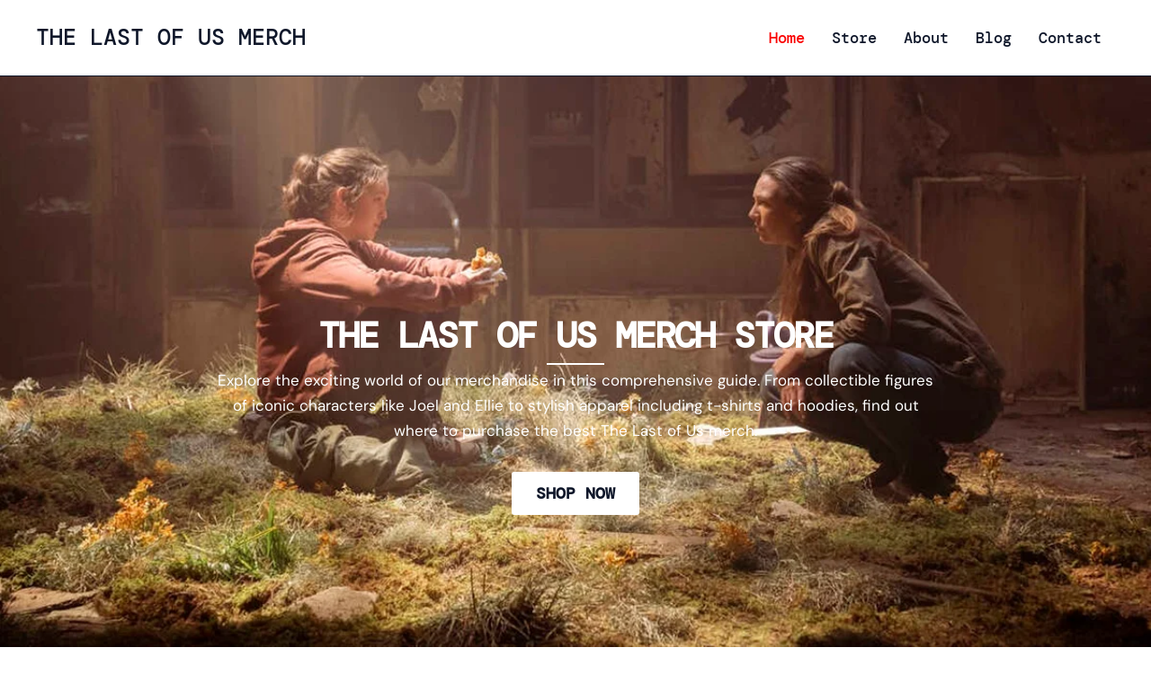

--- FILE ---
content_type: text/css
request_url: https://lastofusmerchs.com/wp-content/uploads/elementor/css/post-6.css?ver=1766665433
body_size: 2229
content:
.elementor-6 .elementor-element.elementor-element-7anspct{--display:flex;--flex-direction:row;--container-widget-width:calc( ( 1 - var( --container-widget-flex-grow ) ) * 100% );--container-widget-height:100%;--container-widget-flex-grow:1;--container-widget-align-self:stretch;--flex-wrap-mobile:wrap;--align-items:stretch;--gap:0px 0px;--row-gap:0px;--column-gap:0px;--overlay-opacity:0.8;--padding-top:260px;--padding-bottom:260px;--padding-left:40px;--padding-right:40px;}.elementor-6 .elementor-element.elementor-element-7anspct:not(.elementor-motion-effects-element-type-background), .elementor-6 .elementor-element.elementor-element-7anspct > .elementor-motion-effects-container > .elementor-motion-effects-layer{background-image:url("https://lastofusmerchs.com/wp-content/uploads/2025/03/The-Last-Of-Us-Merch2.jpg");background-position:top center;background-repeat:no-repeat;background-size:cover;}.elementor-6 .elementor-element.elementor-element-7anspct::before, .elementor-6 .elementor-element.elementor-element-7anspct > .elementor-background-video-container::before, .elementor-6 .elementor-element.elementor-element-7anspct > .e-con-inner > .elementor-background-video-container::before, .elementor-6 .elementor-element.elementor-element-7anspct > .elementor-background-slideshow::before, .elementor-6 .elementor-element.elementor-element-7anspct > .e-con-inner > .elementor-background-slideshow::before, .elementor-6 .elementor-element.elementor-element-7anspct > .elementor-motion-effects-container > .elementor-motion-effects-layer::before{background-color:#0C0C0C96;--background-overlay:'';}.elementor-6 .elementor-element.elementor-element-3fdfb45{--display:flex;--gap:48px 48px;--row-gap:48px;--column-gap:48px;--margin-top:0px;--margin-bottom:0px;--margin-left:0px;--margin-right:0px;--padding-top:0px;--padding-bottom:0px;--padding-left:0px;--padding-right:0px;}.elementor-widget-heading .elementor-heading-title{font-family:var( --e-global-typography-primary-font-family ), Sans-serif;font-weight:var( --e-global-typography-primary-font-weight );color:var( --e-global-color-primary );}.elementor-6 .elementor-element.elementor-element-307a0d3{text-align:center;}.elementor-6 .elementor-element.elementor-element-307a0d3 .elementor-heading-title{font-family:"DM Mono", Sans-serif;font-size:40px;font-weight:800;text-transform:uppercase;font-style:normal;letter-spacing:-2px;color:var( --e-global-color-astglobalcolor4 );}.elementor-widget-divider{--divider-color:var( --e-global-color-secondary );}.elementor-widget-divider .elementor-divider__text{color:var( --e-global-color-secondary );font-family:var( --e-global-typography-secondary-font-family ), Sans-serif;font-weight:var( --e-global-typography-secondary-font-weight );}.elementor-widget-divider.elementor-view-stacked .elementor-icon{background-color:var( --e-global-color-secondary );}.elementor-widget-divider.elementor-view-framed .elementor-icon, .elementor-widget-divider.elementor-view-default .elementor-icon{color:var( --e-global-color-secondary );border-color:var( --e-global-color-secondary );}.elementor-widget-divider.elementor-view-framed .elementor-icon, .elementor-widget-divider.elementor-view-default .elementor-icon svg{fill:var( --e-global-color-secondary );}.elementor-6 .elementor-element.elementor-element-7360679{--divider-border-style:solid;--divider-color:var( --e-global-color-astglobalcolor4 );--divider-border-width:2px;}.elementor-6 .elementor-element.elementor-element-7360679 > .elementor-widget-container{padding:3px 3px 3px 3px;}.elementor-6 .elementor-element.elementor-element-7360679 .elementor-divider-separator{width:64px;margin:0 auto;margin-center:0;}.elementor-6 .elementor-element.elementor-element-7360679 .elementor-divider{text-align:center;padding-block-start:0px;padding-block-end:0px;}.elementor-widget-text-editor{font-family:var( --e-global-typography-text-font-family ), Sans-serif;font-weight:var( --e-global-typography-text-font-weight );color:var( --e-global-color-text );}.elementor-widget-text-editor.elementor-drop-cap-view-stacked .elementor-drop-cap{background-color:var( --e-global-color-primary );}.elementor-widget-text-editor.elementor-drop-cap-view-framed .elementor-drop-cap, .elementor-widget-text-editor.elementor-drop-cap-view-default .elementor-drop-cap{color:var( --e-global-color-primary );border-color:var( --e-global-color-primary );}.elementor-6 .elementor-element.elementor-element-14d5e16{text-align:center;font-family:"DM Sans", Sans-serif;font-size:17px;font-weight:400;color:var( --e-global-color-astglobalcolor4 );}.elementor-widget-button .elementor-button{background-color:var( --e-global-color-accent );font-family:var( --e-global-typography-accent-font-family ), Sans-serif;font-weight:var( --e-global-typography-accent-font-weight );}.elementor-6 .elementor-element.elementor-element-c6f442c .elementor-button{background-color:var( --e-global-color-astglobalcolor4 );font-family:"DM Mono", Sans-serif;font-size:18px;font-weight:800;text-transform:uppercase;fill:var( --e-global-color-astglobalcolor2 );color:var( --e-global-color-astglobalcolor2 );border-style:solid;border-color:var( --e-global-color-astglobalcolor4 );}.elementor-6 .elementor-element.elementor-element-c6f442c .elementor-button:hover, .elementor-6 .elementor-element.elementor-element-c6f442c .elementor-button:focus{background-color:var( --e-global-color-astglobalcolor0 );color:var( --e-global-color-astglobalcolor4 );border-color:var( --e-global-color-astglobalcolor0 );}.elementor-6 .elementor-element.elementor-element-c6f442c > .elementor-widget-container{padding:5px 5px 5px 5px;}.elementor-6 .elementor-element.elementor-element-c6f442c .elementor-button:hover svg, .elementor-6 .elementor-element.elementor-element-c6f442c .elementor-button:focus svg{fill:var( --e-global-color-astglobalcolor4 );}.elementor-6 .elementor-element.elementor-element-gwu23yf{--display:flex;--flex-direction:row;--container-widget-width:calc( ( 1 - var( --container-widget-flex-grow ) ) * 100% );--container-widget-height:100%;--container-widget-flex-grow:1;--container-widget-align-self:stretch;--flex-wrap-mobile:wrap;--align-items:stretch;--gap:0px 0px;--row-gap:0px;--column-gap:0px;--padding-top:144px;--padding-bottom:144px;--padding-left:40px;--padding-right:40px;}.elementor-6 .elementor-element.elementor-element-f290124{--display:flex;--gap:0px 0px;--row-gap:0px;--column-gap:0px;--margin-top:0px;--margin-bottom:0px;--margin-left:0px;--margin-right:0px;--padding-top:0px;--padding-bottom:0px;--padding-left:0px;--padding-right:0px;}.elementor-6 .elementor-element.elementor-element-f78b9bb{--display:flex;--flex-direction:row;--container-widget-width:calc( ( 1 - var( --container-widget-flex-grow ) ) * 100% );--container-widget-height:100%;--container-widget-flex-grow:1;--container-widget-align-self:stretch;--flex-wrap-mobile:wrap;--align-items:stretch;--gap:0px 0px;--row-gap:0px;--column-gap:0px;--margin-top:0px;--margin-bottom:128px;--margin-left:0px;--margin-right:0px;--padding-top:0px;--padding-bottom:0px;--padding-left:0px;--padding-right:0px;}.elementor-6 .elementor-element.elementor-element-0c21da1{--display:flex;--padding-top:0px;--padding-bottom:96px;--padding-left:96px;--padding-right:0px;}.elementor-widget-image .widget-image-caption{color:var( --e-global-color-text );font-family:var( --e-global-typography-text-font-family ), Sans-serif;font-weight:var( --e-global-typography-text-font-weight );}.elementor-6 .elementor-element.elementor-element-22ee55b > .elementor-widget-container{padding:5px 5px 5px 5px;}.elementor-6 .elementor-element.elementor-element-a534403{--display:flex;--padding-top:0px;--padding-bottom:0px;--padding-left:96px;--padding-right:32px;}.elementor-6 .elementor-element.elementor-element-3e8001f{text-align:center;}.elementor-6 .elementor-element.elementor-element-3e8001f .elementor-heading-title{font-family:"DM Mono", Sans-serif;font-size:32px;font-weight:800;text-transform:uppercase;font-style:normal;letter-spacing:-2px;color:var( --e-global-color-astglobalcolor2 );}.elementor-6 .elementor-element.elementor-element-a429000{--divider-border-style:solid;--divider-color:var( --e-global-color-astglobalcolor2 );--divider-border-width:2px;}.elementor-6 .elementor-element.elementor-element-a429000 > .elementor-widget-container{padding:3px 3px 3px 3px;}.elementor-6 .elementor-element.elementor-element-a429000 .elementor-divider-separator{width:64px;margin:0 auto;margin-center:0;}.elementor-6 .elementor-element.elementor-element-a429000 .elementor-divider{text-align:center;padding-block-start:0px;padding-block-end:0px;}.elementor-6 .elementor-element.elementor-element-d4d5868{text-align:center;font-family:"DM Sans", Sans-serif;font-size:17px;font-weight:400;color:var( --e-global-color-astglobalcolor2 );}.elementor-6 .elementor-element.elementor-element-d79e62e{text-align:center;font-family:"DM Sans", Sans-serif;font-size:17px;font-weight:400;color:var( --e-global-color-astglobalcolor2 );}.elementor-6 .elementor-element.elementor-element-cdf8726{--display:flex;--flex-direction:row;--container-widget-width:calc( ( 1 - var( --container-widget-flex-grow ) ) * 100% );--container-widget-height:100%;--container-widget-flex-grow:1;--container-widget-align-self:stretch;--flex-wrap-mobile:wrap;--align-items:stretch;--gap:0px 0px;--row-gap:0px;--column-gap:0px;--padding-top:64px;--padding-bottom:0px;--padding-left:96px;--padding-right:80px;}.elementor-6 .elementor-element.elementor-element-593591b{--display:flex;--gap:32px 32px;--row-gap:32px;--column-gap:32px;--padding-top:32px;--padding-bottom:0px;--padding-left:0px;--padding-right:0px;}.elementor-6 .elementor-element.elementor-element-593591b.e-con{--flex-grow:0;--flex-shrink:0;}.elementor-6 .elementor-element.elementor-element-0650cd1{text-align:center;}.elementor-6 .elementor-element.elementor-element-0650cd1 .elementor-heading-title{font-family:"DM Mono", Sans-serif;font-size:32px;font-weight:800;text-transform:uppercase;font-style:normal;letter-spacing:-2px;color:var( --e-global-color-astglobalcolor2 );}.elementor-6 .elementor-element.elementor-element-9174a6f{--divider-border-style:solid;--divider-color:var( --e-global-color-astglobalcolor2 );--divider-border-width:2px;}.elementor-6 .elementor-element.elementor-element-9174a6f > .elementor-widget-container{padding:3px 3px 3px 3px;}.elementor-6 .elementor-element.elementor-element-9174a6f .elementor-divider-separator{width:64px;margin:0 auto;margin-center:0;}.elementor-6 .elementor-element.elementor-element-9174a6f .elementor-divider{text-align:center;padding-block-start:0px;padding-block-end:0px;}.elementor-6 .elementor-element.elementor-element-c5ff99d{text-align:center;font-family:"DM Sans", Sans-serif;font-size:17px;font-weight:400;color:var( --e-global-color-astglobalcolor2 );}.elementor-6 .elementor-element.elementor-element-0c2065f{text-align:center;font-family:"DM Sans", Sans-serif;font-size:17px;font-weight:400;color:var( --e-global-color-astglobalcolor2 );}.elementor-6 .elementor-element.elementor-element-je8hotg{--display:flex;--flex-direction:row;--container-widget-width:calc( ( 1 - var( --container-widget-flex-grow ) ) * 100% );--container-widget-height:100%;--container-widget-flex-grow:1;--container-widget-align-self:stretch;--flex-wrap-mobile:wrap;--align-items:stretch;--gap:10px 10px;--row-gap:10px;--column-gap:10px;--overlay-opacity:0.9;--padding-top:250px;--padding-bottom:250px;--padding-left:0px;--padding-right:0px;}.elementor-6 .elementor-element.elementor-element-je8hotg:not(.elementor-motion-effects-element-type-background), .elementor-6 .elementor-element.elementor-element-je8hotg > .elementor-motion-effects-container > .elementor-motion-effects-layer{background-color:#ffffff;background-image:url("https://lastofusmerchs.com/wp-content/uploads/2025/03/The-Last-Of-Us-Merch1.jpg");background-position:top center;background-repeat:no-repeat;background-size:cover;}.elementor-6 .elementor-element.elementor-element-je8hotg::before, .elementor-6 .elementor-element.elementor-element-je8hotg > .elementor-background-video-container::before, .elementor-6 .elementor-element.elementor-element-je8hotg > .e-con-inner > .elementor-background-video-container::before, .elementor-6 .elementor-element.elementor-element-je8hotg > .elementor-background-slideshow::before, .elementor-6 .elementor-element.elementor-element-je8hotg > .e-con-inner > .elementor-background-slideshow::before, .elementor-6 .elementor-element.elementor-element-je8hotg > .elementor-motion-effects-container > .elementor-motion-effects-layer::before{background-color:transparent;--background-overlay:'';background-image:linear-gradient(70deg, #020202A8 40%, #00000073 100%);}.elementor-6 .elementor-element.elementor-element-c7110a2{--display:flex;}.elementor-6 .elementor-element.elementor-element-48719b4{text-align:center;}.elementor-6 .elementor-element.elementor-element-48719b4 .elementor-heading-title{font-family:"DM Mono", Sans-serif;font-size:40px;font-weight:800;text-transform:uppercase;font-style:normal;letter-spacing:-2px;color:var( --e-global-color-astglobalcolor4 );}.elementor-6 .elementor-element.elementor-element-5aca736{--divider-border-style:solid;--divider-color:var( --e-global-color-astglobalcolor4 );--divider-border-width:2px;}.elementor-6 .elementor-element.elementor-element-5aca736 > .elementor-widget-container{padding:3px 3px 3px 3px;}.elementor-6 .elementor-element.elementor-element-5aca736 .elementor-divider-separator{width:64px;margin:0 auto;margin-center:0;}.elementor-6 .elementor-element.elementor-element-5aca736 .elementor-divider{text-align:center;padding-block-start:0px;padding-block-end:0px;}.elementor-6 .elementor-element.elementor-element-79ffca0{text-align:center;font-family:"DM Sans", Sans-serif;font-size:17px;font-weight:400;color:var( --e-global-color-astglobalcolor4 );}.elementor-6 .elementor-element.elementor-element-e16b46f .elementor-button{background-color:var( --e-global-color-astglobalcolor4 );font-family:"DM Mono", Sans-serif;font-size:18px;font-weight:800;text-transform:uppercase;fill:var( --e-global-color-astglobalcolor2 );color:var( --e-global-color-astglobalcolor2 );border-style:solid;border-color:var( --e-global-color-astglobalcolor4 );}.elementor-6 .elementor-element.elementor-element-e16b46f .elementor-button:hover, .elementor-6 .elementor-element.elementor-element-e16b46f .elementor-button:focus{background-color:var( --e-global-color-astglobalcolor0 );color:var( --e-global-color-astglobalcolor4 );border-color:var( --e-global-color-astglobalcolor0 );}.elementor-6 .elementor-element.elementor-element-e16b46f > .elementor-widget-container{padding:5px 5px 5px 5px;}.elementor-6 .elementor-element.elementor-element-e16b46f .elementor-button:hover svg, .elementor-6 .elementor-element.elementor-element-e16b46f .elementor-button:focus svg{fill:var( --e-global-color-astglobalcolor4 );}.elementor-6 .elementor-element.elementor-element-s29z0j6{--display:flex;--flex-direction:row;--container-widget-width:calc( ( 1 - var( --container-widget-flex-grow ) ) * 100% );--container-widget-height:100%;--container-widget-flex-grow:1;--container-widget-align-self:stretch;--flex-wrap-mobile:wrap;--align-items:stretch;--gap:0px 0px;--row-gap:0px;--column-gap:0px;--padding-top:100px;--padding-bottom:100px;--padding-left:0px;--padding-right:0px;}.elementor-6 .elementor-element.elementor-element-s29z0j6:not(.elementor-motion-effects-element-type-background), .elementor-6 .elementor-element.elementor-element-s29z0j6 > .elementor-motion-effects-container > .elementor-motion-effects-layer{background-color:var( --e-global-color-astglobalcolor4 );}.elementor-6 .elementor-element.elementor-element-a5cd6c6{--display:flex;--margin-top:0px;--margin-bottom:0px;--margin-left:0px;--margin-right:0px;--padding-top:20px;--padding-bottom:20px;--padding-left:20px;--padding-right:20px;}.elementor-widget-image-box .elementor-image-box-title{font-family:var( --e-global-typography-primary-font-family ), Sans-serif;font-weight:var( --e-global-typography-primary-font-weight );color:var( --e-global-color-primary );}.elementor-widget-image-box:has(:hover) .elementor-image-box-title,
					 .elementor-widget-image-box:has(:focus) .elementor-image-box-title{color:var( --e-global-color-primary );}.elementor-widget-image-box .elementor-image-box-description{font-family:var( --e-global-typography-text-font-family ), Sans-serif;font-weight:var( --e-global-typography-text-font-weight );color:var( --e-global-color-text );}.elementor-6 .elementor-element.elementor-element-cb75962.elementor-position-right .elementor-image-box-img{margin-left:20px;}.elementor-6 .elementor-element.elementor-element-cb75962.elementor-position-left .elementor-image-box-img{margin-right:20px;}.elementor-6 .elementor-element.elementor-element-cb75962.elementor-position-top .elementor-image-box-img{margin-bottom:20px;}.elementor-6 .elementor-element.elementor-element-cb75962 .elementor-image-box-title{margin-bottom:12px;font-family:"Roboto", Sans-serif;font-weight:600;text-transform:capitalize;color:var( --e-global-color-astglobalcolor2 );}.elementor-6 .elementor-element.elementor-element-cb75962 .elementor-image-box-wrapper .elementor-image-box-img{width:20%;}.elementor-6 .elementor-element.elementor-element-cb75962 .elementor-image-box-img img{transition-duration:0.3s;}.elementor-6 .elementor-element.elementor-element-cb75962 .elementor-image-box-description{color:var( --e-global-color-astglobalcolor3 );}.elementor-6 .elementor-element.elementor-element-aedde58{--display:flex;--margin-top:0px;--margin-bottom:0px;--margin-left:0px;--margin-right:0px;--padding-top:20px;--padding-bottom:20px;--padding-left:20px;--padding-right:20px;}.elementor-6 .elementor-element.elementor-element-354e72a.elementor-position-right .elementor-image-box-img{margin-left:20px;}.elementor-6 .elementor-element.elementor-element-354e72a.elementor-position-left .elementor-image-box-img{margin-right:20px;}.elementor-6 .elementor-element.elementor-element-354e72a.elementor-position-top .elementor-image-box-img{margin-bottom:20px;}.elementor-6 .elementor-element.elementor-element-354e72a .elementor-image-box-title{margin-bottom:12px;font-family:"Roboto", Sans-serif;font-weight:600;text-transform:capitalize;color:var( --e-global-color-astglobalcolor2 );}.elementor-6 .elementor-element.elementor-element-354e72a .elementor-image-box-wrapper .elementor-image-box-img{width:20%;}.elementor-6 .elementor-element.elementor-element-354e72a .elementor-image-box-img img{transition-duration:0.3s;}.elementor-6 .elementor-element.elementor-element-354e72a .elementor-image-box-description{color:var( --e-global-color-astglobalcolor3 );}.elementor-6 .elementor-element.elementor-element-dbc9b68{--display:flex;--margin-top:0px;--margin-bottom:0px;--margin-left:0px;--margin-right:0px;--padding-top:20px;--padding-bottom:20px;--padding-left:20px;--padding-right:20px;}.elementor-6 .elementor-element.elementor-element-6bef0f0.elementor-position-right .elementor-image-box-img{margin-left:20px;}.elementor-6 .elementor-element.elementor-element-6bef0f0.elementor-position-left .elementor-image-box-img{margin-right:20px;}.elementor-6 .elementor-element.elementor-element-6bef0f0.elementor-position-top .elementor-image-box-img{margin-bottom:20px;}.elementor-6 .elementor-element.elementor-element-6bef0f0 .elementor-image-box-title{margin-bottom:12px;font-family:"Roboto", Sans-serif;font-weight:600;text-transform:capitalize;color:var( --e-global-color-astglobalcolor2 );}.elementor-6 .elementor-element.elementor-element-6bef0f0 .elementor-image-box-wrapper .elementor-image-box-img{width:20%;}.elementor-6 .elementor-element.elementor-element-6bef0f0 .elementor-image-box-img img{transition-duration:0.3s;}.elementor-6 .elementor-element.elementor-element-6bef0f0 .elementor-image-box-description{color:var( --e-global-color-astglobalcolor3 );}.elementor-6 .elementor-element.elementor-element-e16ff0a{--display:flex;--margin-top:0px;--margin-bottom:0px;--margin-left:0px;--margin-right:0px;--padding-top:20px;--padding-bottom:20px;--padding-left:20px;--padding-right:20px;}.elementor-6 .elementor-element.elementor-element-5fcddda.elementor-position-right .elementor-image-box-img{margin-left:20px;}.elementor-6 .elementor-element.elementor-element-5fcddda.elementor-position-left .elementor-image-box-img{margin-right:20px;}.elementor-6 .elementor-element.elementor-element-5fcddda.elementor-position-top .elementor-image-box-img{margin-bottom:20px;}.elementor-6 .elementor-element.elementor-element-5fcddda .elementor-image-box-title{margin-bottom:12px;font-family:"Roboto", Sans-serif;font-weight:600;text-transform:capitalize;color:var( --e-global-color-astglobalcolor2 );}.elementor-6 .elementor-element.elementor-element-5fcddda .elementor-image-box-wrapper .elementor-image-box-img{width:20%;}.elementor-6 .elementor-element.elementor-element-5fcddda .elementor-image-box-img img{transition-duration:0.3s;}.elementor-6 .elementor-element.elementor-element-5fcddda .elementor-image-box-description{color:var( --e-global-color-astglobalcolor3 );}@media(min-width:768px){.elementor-6 .elementor-element.elementor-element-7anspct{--content-width:800px;}.elementor-6 .elementor-element.elementor-element-0c21da1{--width:50%;}.elementor-6 .elementor-element.elementor-element-a534403{--width:50%;}.elementor-6 .elementor-element.elementor-element-593591b{--width:108.195%;}.elementor-6 .elementor-element.elementor-element-je8hotg{--content-width:680px;}.elementor-6 .elementor-element.elementor-element-a5cd6c6{--width:25%;}.elementor-6 .elementor-element.elementor-element-aedde58{--width:25%;}.elementor-6 .elementor-element.elementor-element-dbc9b68{--width:25%;}.elementor-6 .elementor-element.elementor-element-e16ff0a{--width:25%;}}@media(max-width:1024px) and (min-width:768px){.elementor-6 .elementor-element.elementor-element-a5cd6c6{--width:50%;}.elementor-6 .elementor-element.elementor-element-aedde58{--width:50%;}.elementor-6 .elementor-element.elementor-element-dbc9b68{--width:50%;}.elementor-6 .elementor-element.elementor-element-e16ff0a{--width:50%;}}@media(min-width:1025px){.elementor-6 .elementor-element.elementor-element-7anspct:not(.elementor-motion-effects-element-type-background), .elementor-6 .elementor-element.elementor-element-7anspct > .elementor-motion-effects-container > .elementor-motion-effects-layer{background-attachment:fixed;}.elementor-6 .elementor-element.elementor-element-je8hotg:not(.elementor-motion-effects-element-type-background), .elementor-6 .elementor-element.elementor-element-je8hotg > .elementor-motion-effects-container > .elementor-motion-effects-layer{background-attachment:fixed;}}@media(max-width:1024px){.elementor-6 .elementor-element.elementor-element-7anspct:not(.elementor-motion-effects-element-type-background), .elementor-6 .elementor-element.elementor-element-7anspct > .elementor-motion-effects-container > .elementor-motion-effects-layer{background-position:top center;}.elementor-6 .elementor-element.elementor-element-7anspct{--padding-top:144px;--padding-bottom:144px;--padding-left:40px;--padding-right:40px;}.elementor-6 .elementor-element.elementor-element-307a0d3 .elementor-heading-title{font-size:35px;}.elementor-6 .elementor-element.elementor-element-7360679 > .elementor-widget-container{padding:3px 3px 3px 3px;}.elementor-6 .elementor-element.elementor-element-14d5e16{font-size:17px;}.elementor-6 .elementor-element.elementor-element-c6f442c > .elementor-widget-container{padding:5px 5px 5px 5px;}.elementor-6 .elementor-element.elementor-element-c6f442c .elementor-button{font-size:18px;}.elementor-6 .elementor-element.elementor-element-gwu23yf{--padding-top:80px;--padding-bottom:80px;--padding-left:40px;--padding-right:40px;}.elementor-6 .elementor-element.elementor-element-f78b9bb{--margin-top:0px;--margin-bottom:96px;--margin-left:0px;--margin-right:0px;}.elementor-6 .elementor-element.elementor-element-0c21da1{--padding-top:0px;--padding-bottom:0px;--padding-left:0px;--padding-right:48px;}.elementor-6 .elementor-element.elementor-element-22ee55b > .elementor-widget-container{padding:10px 25px 10px 25px;}.elementor-6 .elementor-element.elementor-element-a534403{--padding-top:0px;--padding-bottom:0px;--padding-left:0px;--padding-right:0px;}.elementor-6 .elementor-element.elementor-element-3e8001f .elementor-heading-title{font-size:28px;}.elementor-6 .elementor-element.elementor-element-a429000 > .elementor-widget-container{padding:3px 3px 3px 3px;}.elementor-6 .elementor-element.elementor-element-d4d5868{font-size:17px;}.elementor-6 .elementor-element.elementor-element-d79e62e{font-size:17px;}.elementor-6 .elementor-element.elementor-element-cdf8726{--padding-top:48px;--padding-bottom:0px;--padding-left:0px;--padding-right:0px;}.elementor-6 .elementor-element.elementor-element-593591b{--padding-top:28px;--padding-bottom:0px;--padding-left:0px;--padding-right:0px;}.elementor-6 .elementor-element.elementor-element-0650cd1 .elementor-heading-title{font-size:28px;}.elementor-6 .elementor-element.elementor-element-9174a6f > .elementor-widget-container{padding:3px 3px 3px 3px;}.elementor-6 .elementor-element.elementor-element-c5ff99d{font-size:17px;}.elementor-6 .elementor-element.elementor-element-0c2065f{font-size:17px;}.elementor-6 .elementor-element.elementor-element-je8hotg:not(.elementor-motion-effects-element-type-background), .elementor-6 .elementor-element.elementor-element-je8hotg > .elementor-motion-effects-container > .elementor-motion-effects-layer{background-position:top center;}.elementor-6 .elementor-element.elementor-element-je8hotg{--padding-top:150px;--padding-bottom:200px;--padding-left:50px;--padding-right:50px;}.elementor-6 .elementor-element.elementor-element-48719b4 .elementor-heading-title{font-size:35px;}.elementor-6 .elementor-element.elementor-element-5aca736 > .elementor-widget-container{padding:3px 3px 3px 3px;}.elementor-6 .elementor-element.elementor-element-79ffca0{font-size:17px;}.elementor-6 .elementor-element.elementor-element-e16b46f > .elementor-widget-container{padding:5px 5px 5px 5px;}.elementor-6 .elementor-element.elementor-element-e16b46f .elementor-button{font-size:18px;}.elementor-6 .elementor-element.elementor-element-s29z0j6{--flex-wrap:wrap;--padding-top:0px;--padding-bottom:0px;--padding-left:0px;--padding-right:0px;}.elementor-6 .elementor-element.elementor-element-a5cd6c6{--margin-top:0px;--margin-bottom:0px;--margin-left:0px;--margin-right:0px;--padding-top:50px;--padding-bottom:50px;--padding-left:50px;--padding-right:50px;}.elementor-6 .elementor-element.elementor-element-cb75962 .elementor-image-box-wrapper .elementor-image-box-img{width:18%;}.elementor-6 .elementor-element.elementor-element-aedde58{--margin-top:0px;--margin-bottom:0px;--margin-left:0px;--margin-right:0px;--padding-top:50px;--padding-bottom:50px;--padding-left:50px;--padding-right:50px;}.elementor-6 .elementor-element.elementor-element-354e72a .elementor-image-box-wrapper .elementor-image-box-img{width:18%;}.elementor-6 .elementor-element.elementor-element-dbc9b68{--margin-top:0px;--margin-bottom:0px;--margin-left:0px;--margin-right:0px;--padding-top:50px;--padding-bottom:50px;--padding-left:50px;--padding-right:50px;}.elementor-6 .elementor-element.elementor-element-6bef0f0 .elementor-image-box-wrapper .elementor-image-box-img{width:18%;}.elementor-6 .elementor-element.elementor-element-e16ff0a{--margin-top:0px;--margin-bottom:0px;--margin-left:0px;--margin-right:0px;--padding-top:50px;--padding-bottom:50px;--padding-left:50px;--padding-right:50px;}.elementor-6 .elementor-element.elementor-element-5fcddda .elementor-image-box-wrapper .elementor-image-box-img{width:18%;}}@media(max-width:767px){.elementor-6 .elementor-element.elementor-element-7anspct:not(.elementor-motion-effects-element-type-background), .elementor-6 .elementor-element.elementor-element-7anspct > .elementor-motion-effects-container > .elementor-motion-effects-layer{background-position:top center;}.elementor-6 .elementor-element.elementor-element-7anspct{--padding-top:80px;--padding-bottom:80px;--padding-left:24px;--padding-right:24px;}.elementor-6 .elementor-element.elementor-element-307a0d3 .elementor-heading-title{font-size:25px;}.elementor-6 .elementor-element.elementor-element-7360679 > .elementor-widget-container{padding:3px 3px 3px 3px;}.elementor-6 .elementor-element.elementor-element-14d5e16{font-size:16px;}.elementor-6 .elementor-element.elementor-element-c6f442c > .elementor-widget-container{padding:5px 5px 5px 5px;}.elementor-6 .elementor-element.elementor-element-c6f442c .elementor-button{font-size:18px;}.elementor-6 .elementor-element.elementor-element-gwu23yf{--padding-top:64px;--padding-bottom:64px;--padding-left:24px;--padding-right:24px;}.elementor-6 .elementor-element.elementor-element-0c21da1{--padding-top:0px;--padding-bottom:0px;--padding-left:0px;--padding-right:0px;}.elementor-6 .elementor-element.elementor-element-22ee55b > .elementor-widget-container{padding:10px 10px 10px 10px;}.elementor-6 .elementor-element.elementor-element-3e8001f .elementor-heading-title{font-size:25px;}.elementor-6 .elementor-element.elementor-element-a429000 > .elementor-widget-container{padding:3px 3px 3px 3px;}.elementor-6 .elementor-element.elementor-element-d4d5868{font-size:16px;}.elementor-6 .elementor-element.elementor-element-d79e62e{font-size:16px;}.elementor-6 .elementor-element.elementor-element-cdf8726{--padding-top:24px;--padding-bottom:0px;--padding-left:0px;--padding-right:0px;}.elementor-6 .elementor-element.elementor-element-593591b{--gap:24px 24px;--row-gap:24px;--column-gap:24px;--padding-top:0px;--padding-bottom:0px;--padding-left:0px;--padding-right:8px;}.elementor-6 .elementor-element.elementor-element-0650cd1 .elementor-heading-title{font-size:25px;}.elementor-6 .elementor-element.elementor-element-9174a6f > .elementor-widget-container{padding:3px 3px 3px 3px;}.elementor-6 .elementor-element.elementor-element-c5ff99d{font-size:16px;}.elementor-6 .elementor-element.elementor-element-0c2065f{font-size:16px;}.elementor-6 .elementor-element.elementor-element-je8hotg:not(.elementor-motion-effects-element-type-background), .elementor-6 .elementor-element.elementor-element-je8hotg > .elementor-motion-effects-container > .elementor-motion-effects-layer{background-position:-587px 0px;}.elementor-6 .elementor-element.elementor-element-je8hotg{--padding-top:150px;--padding-bottom:150px;--padding-left:20px;--padding-right:20px;}.elementor-6 .elementor-element.elementor-element-c7110a2{--padding-top:0px;--padding-bottom:0px;--padding-left:0px;--padding-right:0px;}.elementor-6 .elementor-element.elementor-element-48719b4 .elementor-heading-title{font-size:25px;}.elementor-6 .elementor-element.elementor-element-5aca736 > .elementor-widget-container{padding:3px 3px 3px 3px;}.elementor-6 .elementor-element.elementor-element-79ffca0{font-size:16px;}.elementor-6 .elementor-element.elementor-element-e16b46f > .elementor-widget-container{padding:5px 5px 5px 5px;}.elementor-6 .elementor-element.elementor-element-e16b46f .elementor-button{font-size:18px;}.elementor-6 .elementor-element.elementor-element-s29z0j6{--padding-top:30px;--padding-bottom:30px;--padding-left:0px;--padding-right:0px;}.elementor-6 .elementor-element.elementor-element-a5cd6c6{--margin-top:0px;--margin-bottom:0px;--margin-left:0px;--margin-right:0px;--padding-top:30px;--padding-bottom:30px;--padding-left:30px;--padding-right:30px;}.elementor-6 .elementor-element.elementor-element-cb75962 .elementor-image-box-img{margin-bottom:20px;}.elementor-6 .elementor-element.elementor-element-aedde58{--margin-top:0px;--margin-bottom:0px;--margin-left:0px;--margin-right:0px;--padding-top:30px;--padding-bottom:30px;--padding-left:30px;--padding-right:30px;}.elementor-6 .elementor-element.elementor-element-354e72a .elementor-image-box-img{margin-bottom:20px;}.elementor-6 .elementor-element.elementor-element-dbc9b68{--margin-top:0px;--margin-bottom:0px;--margin-left:0px;--margin-right:0px;--padding-top:30px;--padding-bottom:30px;--padding-left:30px;--padding-right:30px;}.elementor-6 .elementor-element.elementor-element-6bef0f0 .elementor-image-box-img{margin-bottom:20px;}.elementor-6 .elementor-element.elementor-element-e16ff0a{--margin-top:0px;--margin-bottom:0px;--margin-left:0px;--margin-right:0px;--padding-top:30px;--padding-bottom:30px;--padding-left:30px;--padding-right:30px;}.elementor-6 .elementor-element.elementor-element-5fcddda .elementor-image-box-img{margin-bottom:20px;}}